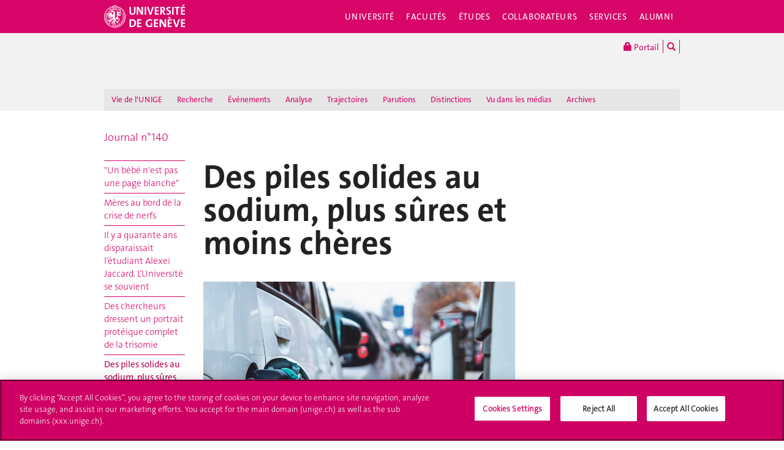

--- FILE ---
content_type: text/html; charset=UTF-8
request_url: https://www.unige.ch/lejournal/numeros/journal140/article-recherche-2/
body_size: 8376
content:
<!DOCTYPE html>
<html lang="fr" class="no-js">
<head>
<meta http-equiv="x-ua-compatible" content="ie=edge">
<meta name="viewport" content="width=device-width, initial-scale=1.0, minimum-scale=1.0, maximum-scale=1.0, user-scalable=no">
<meta name="robots" content="noimageindex, noarchive" />
<link rel="schema.dcterms" href="http://purl.org/dc/terms/" />
<meta name="dcterms.issued" content="2017-03-31T14:33:00Z" />
<meta name="dcterms.modified" content="2017-12-06T13:17:51Z" />
<!-- OneTrust Cookies Consent Notice start for unige.ch -->
<script src="https://cdn.cookielaw.org/scripttemplates/otSDKStub.js" type="text/javascript" charset="UTF-8" data-domain-script="6e6328bb-32c3-459e-b449-d5a0746df3a2"></script>
<script type="text/javascript"> function OptanonWrapper() { } </script>
<!-- OneTrust Cookies Consent Notice end for unige.ch -->
<!-- Jquery -->
<script src="https://code.jquery.com/jquery-2.2.4.min.js"
         integrity="sha256-BbhdlvQf/xTY9gja0Dq3HiwQF8LaCRTXxZKRutelT44="
         crossorigin="anonymous"></script>
<script>window.jQuery || document.write('<script src="https://www.unige.ch/cdn/themes/unige2016/js/vendor/jquery.min.js"><\/script>')</script>
<!-- Main js -->
<script src="https://www.unige.ch/cdn/themes/unige2016/js/scripts.min.js"></script>

<meta http-equiv="content-type" content="text/html; charset=UTF-8" />
<title>Des piles solides au sodium, plus sûres et moins chères -  - UNIGE</title>
<meta property="og:title" content="Des piles solides au sodium, plus sûres et moins chères -  - UNIGE" />
<meta name="description" content="" />
<meta property="og:description" content="" />

	<meta property="og:url" content="https://www.unige.ch/lejournal/numeros/journal140/article-recherche-2/"/>
<meta name="generator" content="concrete5" />
<script type="text/javascript">
var CCM_DISPATCHER_FILENAME = '/lejournal/index.php';var CCM_CID = 809;var CCM_EDIT_MODE = false;var CCM_ARRANGE_MODE = false;var CCM_IMAGE_PATH = "/lejournal/concrete/images";
var CCM_TOOLS_PATH = "/lejournal/index.php/tools/required";
var CCM_BASE_URL = "https://www.unige.ch";
var CCM_REL = "/lejournal";

</script>

<link rel="stylesheet" type="text/css" href="/lejournal/concrete/css/ccm.base.css" />
<script type="text/javascript" src="/lejournal/concrete/js/jquery.js"></script>
<script type="text/javascript" src="/lejournal/concrete/js/ccm.base.js"></script>
<script type="text/javascript" src="/lejournal/packages/automatic_email_obfuscator/js/email_deobfuscator_html.js"></script>
<!--[if !IE]>-->
<link rel="stylesheet" href="https://www.unige.ch/cdn/themes/unige2016/css/styles.min.css">
<!--<![endif]-->
<!--[if gte IE 8]>
	<link rel="stylesheet" href="https://www.unige.ch/cdn/themes/unige2016/css/styles-ie.css">
<![endif]-->
<!-- mod frederic.radeff@unige.ch 20200420 -->
<link rel="stylesheet" type="text/css" href="/lejournal/css/custom.css" />
<script src="https://www.unige.ch/cdn/themes/unige2016/js/vendor/modernizr.min.js"></script>

</head>
<body>
<div id="unige-wrapper" class="t-corporate t-fac">
<!--[if lt IE 9]>
<p class="browserupgrade">You are using an <strong>outdated</strong> browser. Please <a href="http://browsehappy.com/">upgrade your browser</a> to improve your experience.</p>
<![endif]-->

<header class="c-HeaderSite u-fw js-headerSite hidden-print" role="banner">
	<!-- nav secondary -->
	<div class="o-NavSecondary u-fw">
		<div class="o-Layout">
			<div class="o-Grid">
				<nav class="c-NavSecondary hidden-print" role="navigation">
<div class="c-NavSecondary-section c-NavSecondary--universite"><ul class="c-NavSecondary-col"><li class=""><a href="https://www.unige.ch/universite/presentation/" target="_self" class="c-NavSecondary-item">Présentation</a></li><li class=""><a href="https://www.unige.ch/universite/politique-generale/" target="_self" class="c-NavSecondary-item">Politique générale</a></li><li class=""><a href="https://www.unige.ch/universite/enseignement/" target="_self" class="c-NavSecondary-item">Enseignement</a></li><li class=""><a href="https://www.unige.ch/universite/recherche/" target="_self" class="c-NavSecondary-item">Recherche</a></li></ul><ul class="c-NavSecondary-col"><li class=""><a href="https://www.unige.ch/universite/services-la-cite/" target="_self" class="c-NavSecondary-item">Services à la cité</a></li><li class=""><a href="https://www.unige.ch/international/" target="_self" class="c-NavSecondary-item">International</a></li><li class=""><a href="https://www.unige.ch/gouvernance/" target="_self" class="c-NavSecondary-item">Gouvernance et structures de l'Université</a></li><li class=""><a href="https://www.unige.ch/rectorat/" target="_self" class="c-NavSecondary-item">Rectorat</a></li></ul><ul class="c-NavSecondary-col"><li class=""><a href="https://www.unige.ch/universite/reglements/" target="_self" class="c-NavSecondary-item">Textes légaux et règlements</a></li><li class=""><a href="https://www.unige.ch/stat/" target="_self" class="c-NavSecondary-item">Statistiques</a></li><li class=""><a href="https://www.unige.ch/universite/historique/" target="_self" class="c-NavSecondary-item">Historique</a></li><li class=""><a href="https://www.unige.ch/presse/plans" target="_self" class="c-NavSecondary-item">Plan d'accès aux bâtiments</a></li></ul></div><div class="c-NavSecondary-section c-NavSecondary--facultes"><ul class="c-NavSecondary-col"><li class=""><a href="https://www.unige.ch/sciences/" target="_self" class="c-NavSecondary-item">Sciences</a></li><li class=""><a href="https://www.unige.ch/medecine/" target="_self" class="c-NavSecondary-item">Médecine</a></li><li class=""><a href="https://www.unige.ch/lettres/" target="_self" class="c-NavSecondary-item">Lettres</a></li><li class=""><a href="https://www.unige.ch/sciences-societe/" target="_self" class="c-NavSecondary-item">Sciences de la société</a></li></ul><ul class="c-NavSecondary-col"><li class=""><a href="https://www.unige.ch/gsem/" target="_self" class="c-NavSecondary-item">Économie et management</a></li><li class=""><a href="https://www.unige.ch/droit/" target="_self" class="c-NavSecondary-item">Droit</a></li><li class=""><a href="https://www.unige.ch/theologie/" target="_self" class="c-NavSecondary-item">Théologie</a></li><li class=""><a href="https://www.unige.ch/fapse/" target="_self" class="c-NavSecondary-item">Psychologie et sciences de l'éducation</a></li></ul><ul class="c-NavSecondary-col"><li class=""><a href="https://www.unige.ch/fti/" target="_self" class="c-NavSecondary-item">Traduction et interprétation</a></li><li class=""><a href="https://www.unige.ch/facultes/centres/" target="_self" class="c-NavSecondary-item">Centres et instituts</a></li></ul></div><div class="c-NavSecondary-section c-NavSecondary--etudiants"><ul class="c-NavSecondary-col"><li class=""><a href="https://www.unige.ch/admissions/sinscrire/" target="_self" class="c-NavSecondary-item">S'inscrire à l'UNIGE</a></li><li class=""><a href="https://vie-de-campus.unige.ch/demarches-administratives" target="_blank" class="c-NavSecondary-item">Formalités durant les études</a></li><li class=""><a href="https://www.unige.ch/etudiants/vie-etudiante/" target="_self" class="c-NavSecondary-item">Vie de campus</a></li><li class=""><a href="https://www.unige.ch/sea/apprentissage" target="_self" class="c-NavSecondary-item">Réussir ses études</a></li></ul><ul class="c-NavSecondary-col"><li class=""><a href="https://www.unige.ch/etudiants/bachelor/" target="_self" class="c-NavSecondary-item">Bachelor</a></li><li class=""><a href="https://www.unige.ch/etudiants/master/" target="_self" class="c-NavSecondary-item">Master</a></li><li class=""><a href="https://www.unige.ch/doctorat/" target="_self" class="c-NavSecondary-item">Doctorat</a></li><li class=""><a href="https://www.unige.ch/formcont/" target="_self" class="c-NavSecondary-item">Formation continue</a></li></ul><ul class="c-NavSecondary-col"><li class=""><a href="https://www.unige.ch/progcours" target="_self" class="c-NavSecondary-item">Programme des cours</a></li><li class=""><a href="https://www.unige.ch/exchange/propos" target="_self" class="c-NavSecondary-item">Programmes d'échange</a></li><li class=""><a href="https://www.unige.ch/biblio/" target="_self" class="c-NavSecondary-item">Bibliothèque</a></li><li class=""><a href="https://www.unige.ch/steps/" target="_self" class="c-NavSecondary-item">Santé et sécurité</a></li></ul><ul class="c-NavSecondary-col"><li class=""><a href="https://www.unige.ch/help/" target="_self" class="c-NavSecondary-item">Help UNIGE</a></li><li class=""><a href="https://portail.unige.ch/" target="_self" class="c-NavSecondary-item">Portail UNIGE</a></li></ul></div><div class="c-NavSecondary-section c-NavSecondary--collaborateurs"><ul class="c-NavSecondary-col"><li class=""><a href="https://www.unige.ch/collaborateurs/enseignement/" target="_self" class="c-NavSecondary-item">Enseignement</a></li><li class=""><a href="https://www.unige.ch/recherche/" target="_self" class="c-NavSecondary-item">Recherche</a></li><li class=""><a href="https://www.unige.ch/internationalrelations/en/propos/presentation/" target="_self" class="c-NavSecondary-item">Partenariats internationaux</a></li><li class=""><a href="https://www.unige.ch/adm/dirh/" target="_self" class="c-NavSecondary-item">Ressources humaines</a></li></ul><ul class="c-NavSecondary-col"><li class=""><a href="https://catalogue-si.unige.ch" target="_self" class="c-NavSecondary-item">Services numériques</a></li><li class=""><a href="https://www.unige.ch/biblio/" target="_self" class="c-NavSecondary-item">Bibliothèque</a></li><li class=""><a href="https://www.unige.ch/batiment/" target="_self" class="c-NavSecondary-item">Bâtiments et logistique</a></li><li class=""><a href="https://www.unige.ch/rectorat/egalite/" target="_self" class="c-NavSecondary-item">Égalité et diversité</a></li></ul><ul class="c-NavSecondary-col"><li class=""><a href="https://www.unige.ch/collaborateurs/innovation/" target="_self" class="c-NavSecondary-item">Innovation</a></li><li class=""><a href="https://www.unige.ch/collaborateurs/services/" target="_self" class="c-NavSecondary-item">Services</a></li><li class=""><a href="https://www.unige.ch/help/" target="_self" class="c-NavSecondary-item">Help UNIGE</a></li><li class=""><a href="https://www.unige.ch/steps/" target="_self" class="c-NavSecondary-item">Santé et sécurité</a></li></ul><ul class="c-NavSecondary-col"><li class=""><a href="https://www.unige.ch/collaborateurs/nouveaux/" target="_self" class="c-NavSecondary-item">Nouveaux collaborateurs</a></li><li class=""><a href="https://portail.unige.ch" target="_self" class="c-NavSecondary-item">Portail UNIGE</a></li></ul></div><div class="c-NavSecondary-section c-NavSecondary--services"><ul class="c-NavSecondary-col"><li class=""><a href="https://www.unige.ch/cite/" target="_self" class="c-NavSecondary-item">Services à la cité</a></li><li class=""><a href="https://www.unige.ch/medias/" target="_self" class="c-NavSecondary-item">Médias</a></li><li class=""><a href="https://www.unige.ch/public/entreprises/" target="_self" class="c-NavSecondary-item">Entreprises</a></li><li class=""><a href="https://www.unige.ch/presse/plans/" target="_self" class="c-NavSecondary-item">Plans d'accès et réservation de salles</a></li></ul><ul class="c-NavSecondary-col"><li class=""><a href="https://www.unige.ch/biblio/" target="_self" class="c-NavSecondary-item">Bibliothèque</a></li><li class=""><a href="https://archive-ouverte.unige.ch/" target="_self" class="c-NavSecondary-item">Archive ouverte</a></li><li class=""><a href="https://www.unige.ch/communication/" target="_self" class="c-NavSecondary-item">Service de communication</a></li><li class=""><a href="https://unige.ch/-/emplois" target="_self" class="c-NavSecondary-item">Offres d'emploi</a></li></ul><ul class="c-NavSecondary-col"><li class=""><a href="https://www.unige.ch/universite/structures/" target="_self" class="c-NavSecondary-item">Structures UNIGE</a></li><li class=""><a href="https://www.unige.ch/communication/boutiqueunige/" target="_self" class="c-NavSecondary-item">Boutique UNIGE</a></li><li class=""><a href="https://www.unige.ch/help" target="_self" class="c-NavSecondary-item">Help UNIGE</a></li></ul></div></nav>			</div>
		</div>
	</div>
	<!-- nav primary -->
	<div class="o-NavPrimary u-fw">
		<div class="o-Layout">
			<div class="o-Grid o-Navbar">
				<div class="o-Navbar-colTitle">
					<a href="https://www.unige.ch/" class="c-CorporateLogo">
	<img src="https://www.unige.ch/cdn/themes/unige2016/img/unige-logo.svg" alt="Université de Genève" class="c-CorporateLogo-img">
</a>				</div>
				<div class="o-Navbar-colNav">
					<nav class="c-NavPrimary hidden-print" role="navigation">
<ul><li class=" has-subnav"><a href="https://www.unige.ch/universite/" target="_self" class="c-NavPrimary-item js-navPrimaryItem" data-toggle="c-NavSecondary--universite">Université</a></li><li class=" has-subnav"><a href="https://www.unige.ch/facultes/" target="_self" class="c-NavPrimary-item js-navPrimaryItem" data-toggle="c-NavSecondary--facultes">Facultés</a></li><li class=" has-subnav"><a href="https://www.unige.ch/etudiants/" target="_self" class="c-NavPrimary-item js-navPrimaryItem" data-toggle="c-NavSecondary--etudiants">Études</a></li><li class=" has-subnav"><a href="https://www.unige.ch/collaborateurs/" target="_self" class="c-NavPrimary-item js-navPrimaryItem" data-toggle="c-NavSecondary--collaborateurs">Collaborateurs</a></li><li class=" has-subnav"><a href="https://www.unige.ch/services/" target="_self" class="c-NavPrimary-item js-navPrimaryItem" data-toggle="c-NavSecondary--services">Services</a></li><li class=""><a href="https://www.unige.ch/alumni/" target="_self" class="c-NavPrimary-item is-last">Alumni</a></li></ul></nav>					<button type="button" class="c-NavMobile-searchTrigger o-Btn js-navMobileSearchTrigger" title="Chercher"><i class="fa fa-search" aria-hidden="true"></i></button>
					<a href="#" class="c-NavMobile-trigger js-navMobileTrigger">
						<span></span>
						<span></span>
						<span></span>
					</a>
				</div>
			</div>
		</div>
	</div>
</header>
<div class="c-NavMobileSearch js-navMobileSearch js-navMobileModule hidden-print">
	<form action="https://search.unige.ch/" method="get" onsubmit="search_form(this)" id="unige_search">
		<div class="o-Form-search input-group" role="search">
			<input class="form-control" placeholder="Que recherchez-vous ?" name="text" type="search">
			<span class="input-group-addon">
				<button type="submit" aria-label="Lancer la recherche">
					<span class="glyphicon glyphicon-search"></span>
				</button>
			</span>
		</div>
	</form>
</div><div class="o-LayoutWrapper js-layoutWrapper"><!-- nav tools -->
<div class="o-NavTools hidden-print">
	<div class="o-Layout">
		<div class="o-Grid">
			<nav class="c-NavTools o-Col" role="navigation">
				<ul>
					<li class="c-NavTools-section">
						<a href="https://portail.unige.ch/" class="c-NavTools-item" target="_blank" title="Portail UNIGE">
							<span class="glyphicon glyphicon-lock" aria-hidden="true"></span> Portail						</a>
					</li>
					<li class="c-NavTools-section">
						<a href="https://search.unige.ch/" class="c-NavTools-item" title="Chercher" target="_blank">
							<span class="glyphicon glyphicon-search" aria-hidden="true"></span>
						</a>
					</li>
									</ul>
			</nav>
		</div>
	</div>
</div><header class="c-HeaderFac u-fw js-headerFac hidden-print" role="banner">
    <!-- nav tertiary -->
    <div class="o-NavTertiary u-fw">
        <div class="o-Layout">
            <div class="o-Grid">
                <div class="c-HeaderFac-title">
                    <a href="/lejournal/" class="c-HeaderFac-link"></a>
                    <a href="/lejournal/" class="c-HeaderFac-link c-HeaderFac-link--alt">
                                            </a>
                    <button
                        class="c-NavMobileSecondary-trigger js-navMobileSecondaryTrigger hamburger hamburger--arrowalt-r"
                        type="button"
                        aria-label="Sub-Menu"
                        aria-controls="navigation"
                    >
                        <span class="hamburger-box">
                            <span class="hamburger-inner"></span>
                        </span>
                    </button>
                </div>
                <div class="c-HeaderFac-nav">
                    <nav class="c-NavTertiary hidden-print" role="navigation">
<ul><li class=""><a href="https://www.unige.ch/lejournal/vie-unige/" target="_self" class="c-NavTertiary-item">Vie de l'UNIGE</a></li><li class=""><a href="https://www.unige.ch/lejournal/recherche/" target="_self" class="c-NavTertiary-item">Recherche</a></li><li class=""><a href="https://www.unige.ch/lejournal/evenements/" target="_self" class="c-NavTertiary-item">Événements</a></li><li class=""><a href="https://www.unige.ch/lejournal/analyse/" target="_self" class="c-NavTertiary-item">Analyse</a></li><li class=""><a href="https://www.unige.ch/lejournal/trajectoires/" target="_self" class="c-NavTertiary-item">Trajectoires</a></li><li class=""><a href="https://www.unige.ch/lejournal/parutions/" target="_self" class="c-NavTertiary-item">Parutions</a></li><li class=""><a href="https://www.unige.ch/lejournal/distinctions/" target="_self" class="c-NavTertiary-item">Distinctions</a></li><li class=""><a href="https://www.unige.ch/lejournal/presse/" target="_self" class="c-NavTertiary-item">Vu dans les médias</a></li><li class=""><a href="https://www.unige.ch/lejournal/archives/" target="_self" class="c-NavTertiary-item is-last">Archives</a></li></ul></nav>                </div>
            </div>
        </div>
    </div>
    <!-- nav quaternary -->
    <div class="o-Layout">
        <div class="o-Grid">
            <div class="c-HeaderFac-subNav o-Col">
                <nav class="c-NavQuaternary hidden-print" role="navigation">
</nav>            </div>
        </div>
    </div>
</header>
<main class="o-Layout o-Layout--main o-Layout--three js-mainWrapper">
    <div class="o-Grid">
        <div class="o-Col">
<div><a href="https://www.unige.ch/lejournal/numeros/journal140/">Journal n°140</a></div>            <div class="o-Grid o-Grid--main">
                <aside class="o-Col--1of6 hidden-print">
<nav class="c-NavQuinary js-navQuinary hidden-print" role="navigation">
<h4 class="c-NavQuinary-navHeader">Navigation</h4><ul><li class="c-NavQuinary-section"><a href="/lejournal/numeros/journal140/article-point-fort/" target="_self" class="c-NavQuinary-item">"Un bébé n'est pas une page blanche"</a></li><li class="c-NavQuinary-section"><a href="/lejournal/numeros/journal140/article-point-fort-2/" target="_self" class="c-NavQuinary-item">Mères au bord de la crise de nerfs</a></li><li class="c-NavQuinary-section"><a href="/lejournal/numeros/journal140/article-2/" target="_self" class="c-NavQuinary-item">Il y a quarante ans disparaissait l’étudiant Alexei Jaccard. L’Université se souvient</a></li><li class="c-NavQuinary-section"><a href="/lejournal/numeros/journal140/article-recherche-1/" target="_self" class="c-NavQuinary-item">Des chercheurs dressent un portrait protéique complet de la trisomie</a></li><li class="c-NavQuinary-section is-active is-open is-active"><a href="/lejournal/numeros/journal140/article-recherche-2/" target="_self" class="c-NavQuinary-item">Des piles solides au sodium, plus sûres et moins chères</a></li><li class="c-NavQuinary-section"><a href="/lejournal/numeros/journal140/artcile-3/" target="_self" class="c-NavQuinary-item">La première régente de l’Égypte ancienne livre une part de ses secrets</a></li><li class="c-NavQuinary-section"><a href="/lejournal/numeros/journal140/artcile-4/" target="_self" class="c-NavQuinary-item">L’Université veut atteindre la parité des sexes au niveau professoral</a></li><li class="c-NavQuinary-section"><a href="/lejournal/numeros/journal140/article-5/" target="_self" class="c-NavQuinary-item">La voix de la société civile dans le concert des nations</a></li><li class="c-NavQuinary-section"><a href="/lejournal/numeros/journal140/quoi-de-neuf/" target="_self" class="c-NavQuinary-item">Quoi de neuf</a></li></ul></nav>                </aside>
                <article class="o-Col--5of6">
                    <div class="o-Grid">
                        <section class="o-Col--2of3 unige-toc-content">
<h1 class="o-Title--h1 u-mt0">Des piles solides au sodium, plus sûres et moins chères</h1><p style="text-align: justify;"><img style="vertical-align: middle;" src="/lejournal/files/8515/1248/0217/image-5.jpg" alt="image-5.jpg" width="900" height="600" /></p>
<p style="text-align: justify;">Une équipe de chercheurs a créé un prototype de batterie solide promettant de stocker toujours plus d’énergie, tout en gardant un haut niveau de fiabilité. La technologie est basée sur le sodium, meilleur marché et plus sûr que le lithium-ion qui domine actuellement le marché mais qui est potentiellement inflammable. Comme l’expliquent Hans Hagemann, professeur au <a href="http://www.unige.ch/sciences/chimie/en/" target="_blank">Département de chimie physique</a> (Faculté des sciences), et ses collègues de l’<a href="https://www.empa.ch/web/empa" target="_blank">Empa</a> (Laboratoire fédéral d’essai des matériaux et de recherche) dans un article paru le 17 novembre dans la revue Energy and Environmental Science, cette avancée pourrait contribuer à répondre à la demande toujours croissante en matière de piles électriques, surtout à cause de l’essor des voitures électriques, du stockage des énergies d’origine renouvelable et autres dispositifs transportables existants ou futurs.</p>
<p style="text-align: justify;">Une pile est constituée de trois éléments: l’anode (le pôle négatif), la cathode (le pôle positif) et l’électrolyte qui laisse passer les charges. Le problème du lithium, c’est que lors de la recharge, les ions de cet élément qui migrent de la cathode vers l’anode forment des dendrites qui peuvent provoquer des courts-circuits. Pour contourner ce risque, le lithium des anodes est remplacé par du graphite, ce qui diminue la quantité d’énergie stockable.</p>
<blockquote>
<p style="text-align: justify;">Les premiers tests sont encourageants. Ils ont montré que les piles solides au sodium supportent une tension de 3 volts</p>
</blockquote>
<p style="text-align: justify;">Les batteries dites solides au sodium évitent cet écueil et permettent de stocker davantage d’énergie. Pour Hans Hagemann et ses collègues, la difficulté a consisté à mettre au point un électrolyte ionique solide qui soit chimiquement et thermiquement stable, non toxique et qui permette au sodium de se déplacer facilement entre l’anode et la cathode. Les chercheurs ont découvert qu’une substance à base de bore, le closoborane, permet une bonne circulation du sodium, tout en étant un conducteur non organique, ôtant de ce fait tout risque d’inflammabilité de la batterie lors de la recharge.</p>
<p style="text-align: justify;">Il a ensuite fallu assembler correctement les trois couches de la batterie, à savoir l’anode (du sodium métallique solide), la cathode (un oxyde mixte de sodium et de chrome trivalent) et l’électrolyte (du closoborane).</p>
<p style="text-align: justify;">Les premiers tests sont encourageants. Ils ont montré que les piles solides au sodium supportent une tension de 3 volts, alors que beaucoup d’électrolytes solides précédemment étudiés sont dégradés par un tel voltage. Les scientifiques ont également soumis la batterie à un cycle de 250 recharges après lequel  85% de la capacité énergétique était encore fonctionnelle. —</p>                        </section>
                        <aside class="o-Col--1of3">
                        </aside>
                    </div>
                </article>
            </div>
        </div>
    </div>
</main>

<div class="o-FooterSite js-footerSite hidden-print">
	<!-- Partners -->
	<div class="c-FooterPartners u-fw">
		<div class="o-Layout">
			<div class="c-FooterPartners-section o-Grid">
							</div>
		</div>
	</div>
	<!-- Fac/Institut Footer -->
<footer class="c-Footer c-Footer--fac u-fw" role="contentinfo">
	<div class="o-Layout">
		<div class="o-Grid">
<nav class="c-Footer-section">	<div id="blockStyle11441Main211" class=" ccm-block-styles" >
<p><strong><span style="font-family: thesansosfplain; text-transform: uppercase; margin-top: 100px;"><span style="margin-top: 50px;">LeJournal de l'UNIGE</span></span></strong></p>
<p>Université de Genève<br /><strong><a href="https://www.unige.ch/communication/" target="_blank">Service de communication</a></strong><br />24 rue Général-Dufour<br />1211 Genève 4</p>
<p><strong><a class="obfuscated_link" href="#MAIL:&#108;&#101;&#106;&#111;&#117;&#114;&#110;&#97;&#108;&#40;&#97;&#116;&#41;&#117;&#110;&#105;&#103;&#101;&#46;&#99;&#104;"><span class="obfuscated_link_text">&#108;&#101;&#106;&#111;&#117;&#114;&#110;&#97;&#108;&#40;&#97;&#116;&#41;&#117;&#110;&#105;&#103;&#101;&#46;&#99;&#104;</span></a></strong><br />T 022 379 75 03</p></div></nav><nav class="c-Footer-section"><h4 class="c-Footer-title">Infos pratiques</h4>
<ul><li><a class="obfuscated_link c-Footer-item" href="#MAIL:&#108;&#101;&#106;&#111;&#117;&#114;&#110;&#97;&#108;&#40;&#97;&#116;&#41;&#117;&#110;&#105;&#103;&#101;&#46;&#99;&#104;" target="_self">Contacter la rédaction</a></li><li><a class="c-Footer-item" href="https://unige.ch/-/informe" target="_blank">S'abonner à LeJournal de l'UNIGE</a></li><li><a class="c-Footer-item" href="https://www.unige.ch/lejournal/calendrier/" target="_self">Calendrier des parutions</a></li><li><a class="c-Footer-item" href="https://www.unige.ch/lejournal/archives/" target="_self">Archives</a></li></ul></nav><nav class="c-Footer-section"><h4 class="c-Footer-title">Agenda des événements</h4>
<ul><li><a class="c-Footer-item" href="https://agenda.unige.ch/" target="_self">Consulter les événements de la semaine</a></li><li><a class="c-Footer-item" href="https://agenda.unige.ch/events/search" target="_self">Rechercher un événement</a></li><li><a class="c-Footer-item" href="https://agenda.unige.ch/login" target="_self">Enregistrer un événement</a></li></ul></nav>		</div>
	</div>
</footer>
<!-- Main Site Footer -->
<footer class="c-Footer c-Footer--site u-fw" role="contentinfo">
	<div class="o-Layout">
		<div class="o-Grid">
<nav class="c-Footer-section"><h4 class="c-Footer-title">Université de Genève</h4>
<ul><li><span class="c-Footer-item">24 rue du Général-Dufour<br/>1211 Genève 4<br/>T. +41 (0)22 379 71 11<br/>F. +41 (0)22 379 11 34</span></li><li><a class="c-Footer-item" href="https://www.unige.ch/contact/" target="_self">Contact</a></li><li><a class="c-Footer-item" href="https://www.unige.ch/batiment/accessibilite" target="_self">Plans d'accès aux bâtiments</a></li><li><a class="c-Footer-item" href="https://www.unige.ch/gouvernance/structures/" target="_self">L'UNIGE de A à Z</a></li><li><a class="c-Footer-item" href="https://www.unige.ch/cookies/" target="_self">Politique et configuration des cookies</a></li></ul></nav><nav class="c-Footer-section"><h4 class="c-Footer-title">S'inscrire à l'UNIGE</h4>
<ul><li><a class="c-Footer-item" href="https://www.unige.ch/immatriculations/" target="_self">Immatriculations</a></li><li><a class="c-Footer-item" href="https://www.unige.ch/formalites/" target="_self">Formalités durant les études</a></li><li><a class="c-Footer-item" href="https://admissions.unige.ch/kayako/index.php?/Tickets/Submit" target="_self">Poser une question</a></li></ul></nav><nav class="c-Footer-section"><h4 class="c-Footer-title">L'UNIGE vous informe</h4>
<ul><li><a class="c-Footer-item" href="https://www.unige.ch/mobile/" target="_self">UNIGE Mobile</a></li><li><a class="c-Footer-item" href="https://www.unige.ch/medias/" target="_self">Médias</a></li><li><a class="c-Footer-item" href="https://unige.ch/-/emplois" target="_self">Offres d'emploi</a></li><li><a class="c-Footer-item" href="https://www.unige.ch/biblio/" target="_self">Bibliothèque</a></li><li><a class="c-Footer-item" href="https://www.unige.ch/calendrier" target="_self">Calendrier académique</a></li></ul></nav><nav class="c-Footer-section"><h4 class="c-Footer-title">Médias sociaux UNIGE</h4>
<ul><li><a class="c-Footer-item c-Footer-item--icon" href="https://www.facebook.com/unigeneve" target="_blank" title="Facebook"><i class="o-Icon o-Icon--square fa fa-facebook"></i></a></li><li><a class="c-Footer-item c-Footer-item--icon" href="https://twitter.com/UNIGEnews" target="_blank" title="X / Twitter"><i class="o-Icon o-Icon--square fa fa-brands fa-x-twitter"></i></a></li><li><a class="c-Footer-item c-Footer-item--icon" href="https://www.linkedin.com/company/university-of-geneva" target="_blank" title="LinkedIn"><i class="o-Icon o-Icon--square fa fa-linkedin"></i></a></li><li><a class="c-Footer-item c-Footer-item--icon" href="https://www.youtube.com/channel/UCLVD78-qZV06ULrJ6eKJIiQ" target="_blank" title="YouTube"><i class="o-Icon o-Icon--square fa fa-youtube"></i></a></li><li><a class="c-Footer-item c-Footer-item--icon" href="https://instagram.com/unigeneve/" target="_blank" title="Instagram"><i class="o-Icon o-Icon--square fa fa-instagram"></i></a></li><li><a class="c-Footer-item c-Footer-item--icon" href="https://www.unige.ch/rss/" target="_self" title="Flux RSS"><i class="o-Icon o-Icon--square fa fa-rss"></i></a></li><li><a class="c-Footer-item c-Footer-item--icon" href="https://www.coursera.org/unige" target="_blank" title="Coursera"><i class="o-Icon o-Icon--square o-Icon--coursera"></i></a></li><li><a class="c-Footer-item c-Footer-item--icon" href="https://www.unige.ch/mobile/" target="_self" title="UNIGE Mobile"><i class="o-Icon o-Icon--square fa fa-mobile-phone"></i></a></li></ul></nav><nav class="c-Footer-section">
<div id="HTMLBlock3784" class="HTMLBlock">
<style type="text/css">
.unige-footer-img {
  margin-top: 15px;
  opacity: 60%;
}
@media (max-width: 739px) {
  .unige-footer-img {
     width: 40%;
  }
}
</style>
<h4 class="c-Footer-title">Accréditation</h4>
<p><img class="unige-footer-img" src="https://www.unige.ch/files/4416/5210/1573/SAR-Label_Institutionen_22-29_EN.png" alt="Accréditation" width="399" height="176" /></p></div></nav>		</div>
	</div>
</footer>
</div>

<div class="hidden-print">
	<a href="#" class="unige-topnav" title="top">
		<i class="o-Icon fa fa-chevron-up"></i>
	</a>
</div>
<script src="https://www.unige.ch/cdn/themes/unige2016/js/top.js"></script>
<!-- Main Modal for many content: search / login / etc.  -->
<!-- Fullscreen Modal -->
<div class="o-Modal o-Modal--fullscreen modal fade" id="js-modalMain--fullscreen" tabindex="-1" role="dialog" aria-labelledby="myModalDynamicTitle">
  <div class="modal-dialog" role="document">
    <div class="modal-content">
    	<div class="o-Modal-banner">
    		<a href="https://www.unige.ch/" class="c-CorporateLogo">
	<img src="https://www.unige.ch/cdn/themes/unige2016/img/unige-logo.svg" alt="Université de Genève" class="c-CorporateLogo-img">
</a>    	</div>
    	<div class="o-Modal-content js-modalGetContent">
    		<!-- ajax content here -->
    	</div>
  	</div>
  </div>
</div>

<!-- Normal Modal -->
<div class="o-Modal modal fade" id="js-modalMain" tabindex="-1" role="dialog" aria-labelledby="myModalDynamicTitle">
  <div class="modal-dialog" role="document">
    <div class="modal-content">
      <div class="o-Modal-content js-modalGetContent">
        <!-- ajax content here -->
      </div>
    </div>
  </div>
</div>
</div> <!-- ./ o-Layout-wrapper -->

<nav id="c-NavMobilePrimary" class="c-NavMobile js-navMobilePrimary hidden-print" role="navigation">
<ul class="c-NavMobile-level1"><li class="c-NavMobile-item"><span>Université</span><ul class="c-NavMobile-level2"><li class="c-NavMobile-item"><a href="https://www.unige.ch/universite/presentation/" target="_self">Présentation</a></li><li class="c-NavMobile-item"><a href="https://www.unige.ch/universite/politique-generale/" target="_self">Politique générale</a></li><li class="c-NavMobile-item"><a href="https://www.unige.ch/universite/enseignement/" target="_self">Enseignement</a></li><li class="c-NavMobile-item"><a href="https://www.unige.ch/universite/recherche/" target="_self">Recherche</a></li><li class="c-NavMobile-item"><a href="https://www.unige.ch/universite/services-la-cite/" target="_self">Services à la cité</a></li><li class="c-NavMobile-item"><a href="https://www.unige.ch/international/" target="_self">International</a></li><li class="c-NavMobile-item"><a href="https://www.unige.ch/gouvernance/" target="_self">Gouvernance et structures de l'Université</a></li><li class="c-NavMobile-item"><a href="https://www.unige.ch/rectorat/" target="_self">Rectorat</a></li><li class="c-NavMobile-item"><a href="https://www.unige.ch/universite/reglements/" target="_self">Textes légaux et règlements</a></li><li class="c-NavMobile-item"><a href="https://www.unige.ch/stat/" target="_self">Statistiques</a></li><li class="c-NavMobile-item"><a href="https://www.unige.ch/universite/historique/" target="_self">Historique</a></li><li class="c-NavMobile-item"><a href="https://www.unige.ch/presse/plans" target="_self">Plan d'accès aux bâtiments</a></li></ul></li><li class="c-NavMobile-item"><span>Facultés</span><ul class="c-NavMobile-level2"><li class="c-NavMobile-item"><a href="https://www.unige.ch/sciences/" target="_self">Sciences</a></li><li class="c-NavMobile-item"><a href="https://www.unige.ch/medecine/" target="_self">Médecine</a></li><li class="c-NavMobile-item"><a href="https://www.unige.ch/lettres/" target="_self">Lettres</a></li><li class="c-NavMobile-item"><a href="https://www.unige.ch/sciences-societe/" target="_self">Sciences de la société</a></li><li class="c-NavMobile-item"><a href="https://www.unige.ch/gsem/" target="_self">Économie et management</a></li><li class="c-NavMobile-item"><a href="https://www.unige.ch/droit/" target="_self">Droit</a></li><li class="c-NavMobile-item"><a href="https://www.unige.ch/theologie/" target="_self">Théologie</a></li><li class="c-NavMobile-item"><a href="https://www.unige.ch/fapse/" target="_self">Psychologie et sciences de l'éducation</a></li><li class="c-NavMobile-item"><a href="https://www.unige.ch/fti/" target="_self">Traduction et interprétation</a></li><li class="c-NavMobile-item"><a href="https://www.unige.ch/facultes/centres/" target="_self">Centres et instituts</a></li></ul></li><li class="c-NavMobile-item"><span>Études</span><ul class="c-NavMobile-level2"><li class="c-NavMobile-item"><a href="https://www.unige.ch/admissions/sinscrire/" target="_self">S'inscrire à l'UNIGE</a></li><li class="c-NavMobile-item"><a href="https://vie-de-campus.unige.ch/demarches-administratives" target="_blank">Formalités durant les études</a></li><li class="c-NavMobile-item"><a href="https://www.unige.ch/etudiants/vie-etudiante/" target="_self">Vie de campus</a></li><li class="c-NavMobile-item"><a href="https://www.unige.ch/sea/apprentissage" target="_self">Réussir ses études</a></li><li class="c-NavMobile-item"><a href="https://www.unige.ch/etudiants/bachelor/" target="_self">Bachelor</a></li><li class="c-NavMobile-item"><a href="https://www.unige.ch/etudiants/master/" target="_self">Master</a></li><li class="c-NavMobile-item"><a href="https://www.unige.ch/doctorat/" target="_self">Doctorat</a></li><li class="c-NavMobile-item"><a href="https://www.unige.ch/formcont/" target="_self">Formation continue</a></li><li class="c-NavMobile-item"><a href="https://www.unige.ch/progcours" target="_self">Programme des cours</a></li><li class="c-NavMobile-item"><a href="https://www.unige.ch/exchange/propos" target="_self">Programmes d'échange</a></li><li class="c-NavMobile-item"><a href="https://www.unige.ch/biblio/" target="_self">Bibliothèque</a></li><li class="c-NavMobile-item"><a href="https://www.unige.ch/steps/" target="_self">Santé et sécurité</a></li><li class="c-NavMobile-item"><a href="https://www.unige.ch/help/" target="_self">Help UNIGE</a></li><li class="c-NavMobile-item"><a href="https://portail.unige.ch/" target="_self">Portail UNIGE</a></li></ul></li><li class="c-NavMobile-item"><span>Collaborateurs</span><ul class="c-NavMobile-level2"><li class="c-NavMobile-item"><a href="https://www.unige.ch/collaborateurs/enseignement/" target="_self">Enseignement</a></li><li class="c-NavMobile-item"><a href="https://www.unige.ch/recherche/" target="_self">Recherche</a></li><li class="c-NavMobile-item"><a href="https://www.unige.ch/internationalrelations/en/propos/presentation/" target="_self">Partenariats internationaux</a></li><li class="c-NavMobile-item"><a href="https://www.unige.ch/adm/dirh/" target="_self">Ressources humaines</a></li><li class="c-NavMobile-item"><a href="https://catalogue-si.unige.ch" target="_self">Services numériques</a></li><li class="c-NavMobile-item"><a href="https://www.unige.ch/biblio/" target="_self">Bibliothèque</a></li><li class="c-NavMobile-item"><a href="https://www.unige.ch/batiment/" target="_self">Bâtiments et logistique</a></li><li class="c-NavMobile-item"><a href="https://www.unige.ch/rectorat/egalite/" target="_self">Égalité et diversité</a></li><li class="c-NavMobile-item"><a href="https://www.unige.ch/collaborateurs/innovation/" target="_self">Innovation</a></li><li class="c-NavMobile-item"><a href="https://www.unige.ch/collaborateurs/services/" target="_self">Services</a></li><li class="c-NavMobile-item"><a href="https://www.unige.ch/help/" target="_self">Help UNIGE</a></li><li class="c-NavMobile-item"><a href="https://www.unige.ch/steps/" target="_self">Santé et sécurité</a></li><li class="c-NavMobile-item"><a href="https://www.unige.ch/collaborateurs/nouveaux/" target="_self">Nouveaux collaborateurs</a></li><li class="c-NavMobile-item"><a href="https://portail.unige.ch" target="_self">Portail UNIGE</a></li></ul></li><li class="c-NavMobile-item"><span>Services</span><ul class="c-NavMobile-level2"><li class="c-NavMobile-item"><a href="https://www.unige.ch/cite/" target="_self">Services à la cité</a></li><li class="c-NavMobile-item"><a href="https://www.unige.ch/medias/" target="_self">Médias</a></li><li class="c-NavMobile-item"><a href="https://www.unige.ch/public/entreprises/" target="_self">Entreprises</a></li><li class="c-NavMobile-item"><a href="https://www.unige.ch/presse/plans/" target="_self">Plans d'accès et réservation de salles</a></li><li class="c-NavMobile-item"><a href="https://www.unige.ch/biblio/" target="_self">Bibliothèque</a></li><li class="c-NavMobile-item"><a href="https://archive-ouverte.unige.ch/" target="_self">Archive ouverte</a></li><li class="c-NavMobile-item"><a href="https://www.unige.ch/communication/" target="_self">Service de communication</a></li><li class="c-NavMobile-item"><a href="https://unige.ch/-/emplois" target="_self">Offres d'emploi</a></li><li class="c-NavMobile-item"><a href="https://www.unige.ch/universite/structures/" target="_self">Structures UNIGE</a></li><li class="c-NavMobile-item"><a href="https://www.unige.ch/communication/boutiqueunige/" target="_self">Boutique UNIGE</a></li><li class="c-NavMobile-item"><a href="https://www.unige.ch/help" target="_self">Help UNIGE</a></li></ul></li><li class="c-NavMobile-item"><a href="https://www.unige.ch/alumni/" target="_self">Alumni</a></li></ul></nav>
<nav id="c-NavMobileSecondary" class="c-NavMobileSecondary js-navMobileSecondary hidden-print">
<ul class="c-NavMobileSecondary-level1"><li class="c-NavMobileSecondary-item"><a href="/lejournal/vie-unige/" target="_self">Vie de l'UNIGE</a></li><li class="c-NavMobileSecondary-item"><a href="/lejournal/recherche/" target="_self">Recherche</a></li><li class="c-NavMobileSecondary-item"><a href="/lejournal/evenements/" target="_self">Événements</a></li><li class="c-NavMobileSecondary-item"><a href="/lejournal/analyse/" target="_self">Analyse</a></li><li class="c-NavMobileSecondary-item"><a href="/lejournal/trajectoires/" target="_self">Trajectoires</a></li><li class="c-NavMobileSecondary-item"><a href="/lejournal/parutions/" target="_self">Parutions</a></li><li class="c-NavMobileSecondary-item"><a href="/lejournal/distinctions/" target="_self">Distinctions</a></li><li class="c-NavMobileSecondary-item"><a href="/lejournal/presse/" target="_self">Vu dans les médias</a></li><li class="c-NavMobileSecondary-item"><a href="/lejournal/archives/" target="_self">Archives</a></li></ul></nav>
<nav id="c-NavMobileTertiary" class="c-NavMobileTertiary js-navMobileTertiary"></nav><!-- Matomo -->
<script>
  var _paq = window._paq = window._paq || [];
  /* tracker methods like "setCustomDimension" should be called before "trackPageView" */
  _paq.push(['trackPageView']);
  _paq.push(['enableLinkTracking']);
  (function() {
    var u="//matomo-com-unige.ch/";
    _paq.push(['setTrackerUrl', u+'matomo.php']);
    _paq.push(['setSiteId', '2']);
    var d=document, g=d.createElement('script'), s=d.getElementsByTagName('script')[0];
    g.async=true; g.src=u+'matomo.js'; s.parentNode.insertBefore(g,s);
  })();
</script>
<!-- End Matomo Code --></div>
</body>
</html>